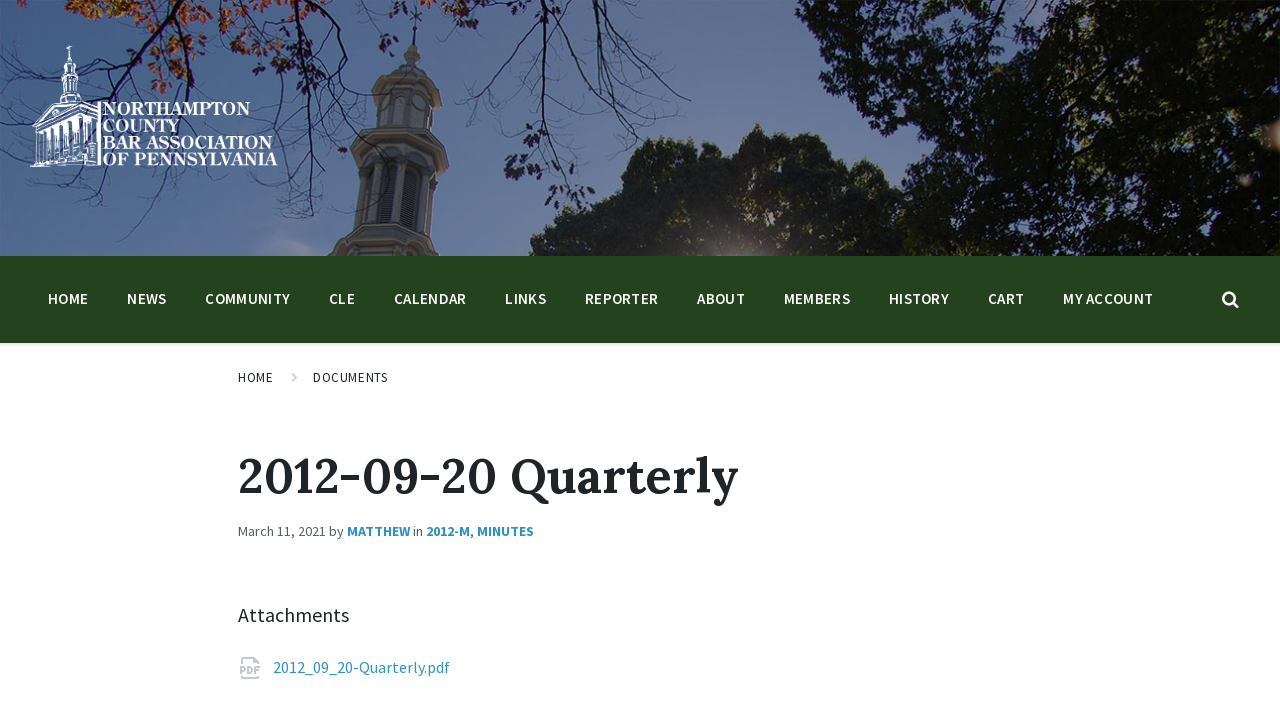

--- FILE ---
content_type: application/javascript
request_url: https://norcobar.org/wp-content/plugins/affinipay-woocommerce/assets/js/cio4wc.js?ver=1.36
body_size: 1636
content:
// Let jsHint know about the globals that it should stop pestering me about
/* global ChargeIO, cio4wc_info, woocommerce_params */

// Set API key
ChargeIO.init( {public_key:cio4wc_info.publishableKey} );

jQuery( function ( $ ) {
    var $form = $( 'form.checkout, form#order_review' ),
        savedFieldValues = {},
        $ccForm, $ccNumber, $ccExpiry, $ccCvc;

    function initCCForm () {
        $ccForm   = $( '#cio4wc-cc-form' );
        $ccNumber = $ccForm.find( '#cio4wc-card-number' );
        $ccExpiry = $ccForm.find( '#cio4wc-card-expiry' );
        $ccCvc    = $ccForm.find( '#cio4wc-card-cvc' );

        // Hide the CC form if the user has a saved card.
        if ( cio4wc_info.hasCard && cio4wc_info.savedCardsEnabled ) {
            $ccForm.hide();
        }

        // Toggle new card form
        $form.on( 'change', 'input[name="cio4wc_card"]', function () {

            if ( $( 'input[name="cio4wc_card"]:checked' ).val() === 'new' ) {
                $ccForm.slideDown( 200 );
            } else {
                $ccForm.slideUp( 200 );
            }
        });

        // Add in lost data
        if ( savedFieldValues.number ) {
            $ccNumber.val( savedFieldValues.number.val ).attr( 'class', savedFieldValues.number.classes );
        }
        if ( savedFieldValues.expiry ) {
            $ccExpiry.val( savedFieldValues.expiry.val );
        }
        if ( savedFieldValues.cvv ) {
            $ccCvc.val( savedFieldValues.cvv.val );
        }
    }

    function chargeioFormHandler (e) {
        if ( $( '#payment_method_cio4wc' ).is( ':checked' ) && ( ! $( 'input[name="cio4wc_card"]' ).length || $( 'input[name="cio4wc_card"]:checked' ).val() === 'new' ) ) {

            if ( ! $( 'input.chargeio_token' ).length ) {

                var aryExpiry = $('#cio4wc-card-expiry').val().split('/');
                var cardExpiry = {
                    month: aryExpiry[0].replace(' ', ''),
                    year: aryExpiry[1].replace(' ', '')
                };
                var name = ( $( '#billing_first_name' ).val() || $( '#billing_last_name' ).val() ) ? $( '#billing_first_name' ).val() + ' ' + $( '#billing_last_name' ).val() : cio4wc_info.billing_name;
                var chargeioData = {
                    number          : $('#cio4wc-card-number').val() || '',
                    cvv             : $('#cio4wc-card-cvc').val() || '',
                    exp_month       : cardExpiry.month || '',
                    exp_year        : cardExpiry.year || '',
                    name            : $( '.cio4wc-billing-name' ).val() || name || '',
                    address1   : $( '#billing_address_1' ).val() || cio4wc_info.billing_address_1 || '',
                    address2   : $( '#billing_address_2' ).val() || cio4wc_info.billing_address_2 || '',
                    phone   : $( '#billing_phone').val() || cio4wc_info.billing_phone || '',
                    city    : $( '#billing_city' ).val() || cio4wc_info.billing_city || '',
                    state   : $( '#billing_state' ).val() || cio4wc_info.billing_state || '',
                    postal_code     : $( '.cio4wc-billing-zip' ).val() || $( '#billing_postcode' ).val() || cio4wc_info.billing_postcode || '',
                    country : $( '#billing_country' ).val() || cio4wc_info.billing_country || '',
                    email   : $( '#billing_email' ).val() || cio4wc_info.billing_email || ''
                };

                $form.block({
                    message: null,
                    overlayCSS: {
                        background: '#fff url(' + woocommerce_params.ajax_loader_url + ') no-repeat center',
                        opacity: 0.6
                    }
                });

                // Validate form fields, create token if form is valid
                if ( chargeioFormValidator( chargeioData ) ) {
                    ChargeIO.create_token( chargeioData, chargeioResponseHandler );
                    return false;
                }
            }
        }
        return true;
    }

    function chargeioResponseHandler ( response ) {
        if ( response.error ) {
            // show the errors on the form
            $( '.payment-errors, .chargeio_token, .form_errors' ).remove();
            $ccForm.before( '<span class="payment-errors required">' + response.error.message + '</span>' );
            $form.unblock();

        } else {
            // insert the token into the form so it gets submitted to the server
            $form.append('<input type="hidden" class="chargeio_token" name="chargeio_token" value="' + response.id + '"/>');
            $form.submit();
        }
    }

    function chargeioFormValidator ( chargeioData ) {

        // Validate form fields
        var errors = fieldValidator( chargeioData );

        // If there are errors, display them using wc_add_notice on the backend
        if ( errors.length ) {

            $( '.chargeio_token, .form_errors' ).remove();

            for ( var i = 0, len = errors.length; i < len; i++ ) {
                var field = errors[i].field,
                    type  = errors[i].type;

                $form.append( '<input type="hidden" class="form_errors" name="' + field + '" value="' + type + '">' );
            }

            $form.append( '<input type="hidden" class="form_errors" name="form_errors" value="1">' );

            $form.unblock();

            return false;
        }

        // Create the token if we don't have any errors
        else {
            // Clear out notices
            $form.find( '.woocommerce-error' ).remove();

            return true;
        }
    }

    function fieldValidator ( chargeioData ) {
        var errors = [];

        // Card number validation
        if ( ! chargeioData.number ) {
            errors.push({
                'field' : 'cio4wc-card-number',
                'type'  : 'undefined'
            });
        } else if ( ! $.payment.validateCardNumber( chargeioData.number ) ) {
            errors.push({
                'field' : 'cio4wc-card-number',
                'type'  : 'invalid'
            });
        }

        // Card expiration validation
        if ( ! chargeioData.exp_month || ! chargeioData.exp_year ) {
            errors.push({
                'field' : 'cio4wc-card-expiry',
                'type'  : 'undefined'
            });
        } else if ( ! $.payment.validateCardExpiry( chargeioData.exp_month, chargeioData.exp_year ) ) {
            errors.push({
                'field' : 'cio4wc-card-expiry',
                'type'  : 'invalid'
            });
        }

        // Card CVC validation
        if ( ! chargeioData.cvv ) {
            errors.push({
                'field' : 'cio4wc-card-cvc',
                'type'  : 'undefined'
            });
        } else if ( ! $.payment.validateCardCVC( chargeioData.cvv, $.payment.cardType( chargeioData.number ) ) ) {
            errors.push({
                'field' : 'cio4wc-card-cvc',
                'type'  : 'invalid'
            });
        }

        // Send the errors back
        return errors;
    }

    // Make sure the credit card form exists before we try working with it
    $( 'body' ).on( 'updated_checkout.cio4wc', initCCForm ).trigger( 'updated_checkout.cio4wc' );

    // Checkout Form
    $( 'form.checkout' ).on( 'checkout_place_order', chargeioFormHandler );

    // Pay Page Form
    $( 'form#order_review' ).on( 'submit', chargeioFormHandler );


    // Both Forms
    $form.on( 'keyup change', '#cio4wc-card-number, #cio4wc-card-expiry, #cio4wc-card-cvc, input[name="cio4wc_card"], input[name="payment_method"]', function () {

        // Save credit card details in case the address changes (or something else)
        savedFieldValues.number = {
            'val'     : $ccNumber.val(),
            'classes' : $ccNumber.attr( 'class' )
        };
        savedFieldValues.expiry = {
            'val' : $ccExpiry.val()
        };
        savedFieldValues.cvv = {
            'val' : $ccCvc.val()
        };

        $( '.woocommerce_error, .woocommerce-error, .woocommerce-message, .woocommerce_message, .chargeio_token, .form_errors' ).remove();
    });
});
